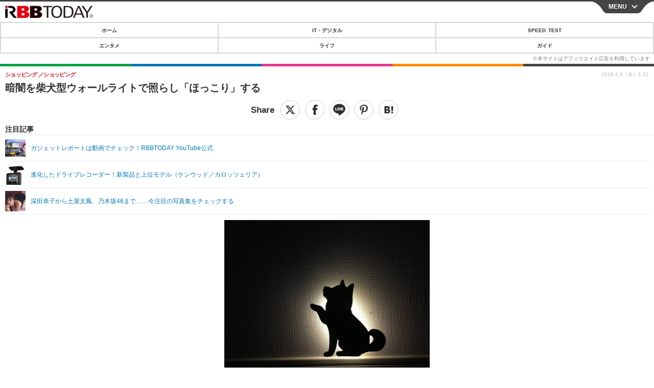

--- FILE ---
content_type: text/html; charset=utf-8
request_url: https://s.rbbtoday.com/article/2018/02/09/158054.html?pickup_list_click10=true
body_size: 14323
content:
<!doctype html>
<html lang="ja" prefix="og: http://ogp.me/ns#">
<head>
<meta charset="UTF-8">
<meta name="viewport" content="width=device-width,initial-scale=1,user-scalable=yes">
<meta property="fb:app_id" content="213710028647386">
<link rel="stylesheet" href="/base/css/a.css?__=2025120502">
<script type="text/javascript">
  (function(w,k,v,k2,v2) {
    w[k]=v; w[k2]=v2;
    var val={}; val[k]=v; val[k2]=v2;
    (w.dataLayer=w.dataLayer||[]).push(val);
  })(window, 'tpl_name', 'pages/article', 'tpl_page', 'article_1');
</script>
<script src="/base/scripts/jquery-2.1.0.min.js"></script>
<script src="/base/scripts/modernizr-custom.js"></script>
<script async src="/base/scripts/a.js?__=2025120502"></script>




<!-- Facebook Pixel Code -->
<script>
!function(f,b,e,v,n,t,s){if(f.fbq)return;n=f.fbq=function(){n.callMethod?
n.callMethod.apply(n,arguments):n.queue.push(arguments)};if(!f._fbq)f._fbq=n;
n.push=n;n.loaded=!0;n.version='2.0';n.queue=[];t=b.createElement(e);t.async=!0;
t.src=v;s=b.getElementsByTagName(e)[0];s.parentNode.insertBefore(t,s)}(window,
document,'script','https://connect.facebook.net/en_US/fbevents.js');
fbq('init', '1665201680438262');
fbq('track', 'PageView');
fbq('track', 'ViewContent');
</script>
<noscript><img height="1" width="1" style="display:none"
src="https://www.facebook.com/tr?id=1665201680438262&ev=PageView&noscript=1"
/></noscript>
<!-- DO NOT MODIFY -->
<!-- End Facebook Pixel Code -->




    <title>暗闇を柴犬型ウォールライトで照らし「ほっこり」する | RBB TODAY</title>
  <meta name="keywords" content="IT・デジタル,ビジネス,エンタメ,ライフ,ショッピング,SPEED TEST,イベント/セミナー">
  <meta name="description" content="自宅の廊下にあるトイレに行こうとした時、照明に困ったことはないだろうか？まず証明のスイッチがわかりにくい、おまけに足元が暗い。そんなときは、照明スイッチや足元を照らしてくれるこじゃれたアイテムを使ってみてはどうだろう。。。">
  <meta name="thumbnail" content="https://www.rbbtoday.com/imgs/ogp_f/589733.jpg">

        <meta name="twitter:title" content="暗闇を柴犬型ウォールライトで照らし「ほっこり」する | RBB TODAY">
    <meta name="twitter:description" content="自宅の廊下にあるトイレに行こうとした時、照明に困ったことはないだろうか？まず証明のスイッチがわかりにくい、おまけに足元が暗い。そんなときは、照明スイッチや足元を照らしてくれるこじゃれたアイテムを使ってみてはどうだろう。。。">
    <meta name="twitter:card" content="summary_large_image">
    <meta name="twitter:site" content="@RBBTODAY">
    <meta name="twitter:url" content="https://www.rbbtoday.com/article/2018/02/09/158054.html">
    <meta name="twitter:image" content="https://www.rbbtoday.com/imgs/ogp_f/589733.jpg">
  
    <meta property="article:modified_time" content="2018-02-09T01:32:05+09:00">
  <meta property="og:title" content="暗闇を柴犬型ウォールライトで照らし「ほっこり」する | RBB TODAY">
  <meta property="og:description" content="自宅の廊下にあるトイレに行こうとした時、照明に困ったことはないだろうか？まず証明のスイッチがわかりにくい、おまけに足元が暗い。そんなときは、照明スイッチや足元を照らしてくれるこじゃれたアイテムを使ってみてはどうだろう。。。">


<meta property="og:type" content="article">
<meta property="og:site_name" content="RBB TODAY">
<meta property="og:url" content="https://www.rbbtoday.com/article/2018/02/09/158054.html">
<meta property="og:image" content="https://www.rbbtoday.com/imgs/ogp_f/589733.jpg">

<link rel="apple-touch-icon" sizes="76x76" href="/base/images/touch-icon-76.png">
<link rel="apple-touch-icon" sizes="120x120" href="/base/images/touch-icon-120.png">
<link rel="apple-touch-icon" sizes="152x152" href="/base/images/touch-icon-152.png">
<link rel="apple-touch-icon" sizes="180x180" href="/base/images/touch-icon-180.png">

<meta name='robots' content='max-image-preview:large' /><script>var dataLayer = dataLayer || [];dataLayer.push({'customCategory': 'shopping','customSubCategory': 'shopping','customProvider': 'RBBTODAY','customAuthorId': '1','customAuthorName': 'RBB TODAY','customPrimaryGigaId': '','customPrimaryGigaName': ''});</script>
<meta name="cXenseParse:pageclass" content="article">
<meta name="cXenseParse:iid-articleid" content="158054">
<meta name="cXenseParse:iid-article-title" content="暗闇を柴犬型ウォールライトで照らし「ほっこり」する">
<meta name="cXenseParse:iid-page-type" content="記事ページ">
<meta name="cXenseParse:iid-page-name" content="article_1">
<meta name="cXenseParse:iid-category" content="ショッピング">
<meta name="cXenseParse:iid-subcategory" content="ショッピング">
<meta name="cXenseParse:iid-hidden-adsense" content="false">
<meta name="cXenseParse:iid-hidden-other-ad" content="false">
<meta name="cXenseParse:iid-article-type" content="通常記事">
<meta name="cXenseParse:iid-provider-name" content="RBB TODAY">
<meta name="cXenseParse:author" content="RBB TODAY">
<meta name="cXenseParse:recs:publishtime" content="2018-02-09T01:31:09+0900">
<meta name="cxenseparse:iid-publish-yyyy" content="2018">
<meta name="cxenseparse:iid-publish-yyyymm" content="201802">
<meta name="cxenseparse:iid-publish-yyyymmdddd" content="20180209">
<meta name="cxenseparse:iid-page-total" content="1">
<meta name="cxenseparse:iid-page-current" content="1">
<meta name="cxenseparse:iid-character-count" content="1409">
<script async src="https://cdn.cxense.com/track_banners_init.js"></script>
<link rel="canonical" href="https://www.rbbtoday.com/article/2018/02/09/158054.html">
<link rel="alternate" type="application/rss+xml" title="RSS" href="https://www.rbbtoday.com/rss20/index.rdf">


</head>

<body class="thm-page-arti-detail page-cate--shopping page-cate--shopping-shopping page-subcate--shopping " data-nav="shopping">
<noscript><iframe src="//www.googletagmanager.com/ns.html?id=GTM-NXT58C"
height="0" width="0" style="display:none;visibility:hidden"></iframe></noscript>
<script>
(function(w,d,s,l,i){w[l]=w[l]||[];w[l].push({'gtm.start':
new Date().getTime(),event:'gtm.js'});var f=d.getElementsByTagName(s)[0],
j=d.createElement(s),dl=l!='dataLayer'?'&l='+l:'';j.async=true;j.src=
'//www.googletagmanager.com/gtm.js?id='+i+dl;f.parentNode.insertBefore(j,f);
})(window,document,'script','dataLayer','GTM-NXT58C');
</script>


<header class="thm-header">
<div class="nav-wrapper hide"><nav class="navigation"><ul class="social"><li><a href="/" class="icon icon--nav-home"></a></li><li><a target="_blank" href="https://twitter.com/RBBTODAY" class="icon icon--nav-twitter"></a></li><li><a target="_blank" href="https://www.youtube.com/user/rbbtodaycom" class="icon icon--nav-youtube"></a></li><li class="close"><a class="">CLOSE</a></li></ul><ul class="menu"><li><a class="link" href="/"><p class="item">ホーム</p></a></li><li class="nav-digital"><p class="item icon icon--nav-digital"><i></i>IT・デジタル</p><ul><li><a href="/category/digital/">IT・デジタルTOP</a></li><li><a href="/category/digital/mobilebiz/latest/">スマートフォン</a></li><li><a href="/category/digital/neta/latest/">ネタ</a></li><li><a href="/category/digital/gadget/latest/">ガジェット・ツール</a></li><li><a href="/category/digital/shopping/latest/">ショッピング</a></li><li><a href="/category/digital/others/latest/">その他</a></li></ul></li><li class="nav-speed"><a href="http://speed.rbbtoday.com/" target="_blank" rel="noopener"><p class="item icon icon--nav-speed">SPEED TEST</p></a></li><li class="nav-entertainment"><p class="item icon icon--nav-entertainment"><i></i>エンタメ</p><ul><li><a href="/category/entertainment/">エンタメTOP</a></li><li><a href="/category/entertainment/movie/latest/">映画・ドラマ</a></li><li><a href="/category/entertainment/korea/latest/">韓流・K-POP</a></li><li><a href="/category/entertainment/korea-entertainment/latest/">韓国・芸能</a></li><li><a href="/category/entertainment/music/latest/">音楽</a></li><li><a href="/category/entertainment/sports/latest/">スポーツ</a></li><li><a href="/category/entertainment/gravure/latest/">グラビア</a></li><li><a href="/category/entertainment/blog/latest/">ブログ</a></li><li><a href="/category/entertainment/shopping/latest/">ショッピング</a></li><li><a href="/category/entertainment/others/latest/">その他</a></li></ul></li><li class="nav-life"><p class="item icon icon--nav-life"><i></i>ライフ</p><ul><li><a href="/category/life/">ライフTOP</a></li><li><a href="/category/life/life-gourmet/latest/">グルメ</a></li><li><a href="/category/life/pet/latest/">ペット</a></li><li><a href="/category/life/shopping/latest/">ショッピング</a></li><li><a href="/category/life/others/latest/">その他</a></li></ul></li><li class="nav-guide"><a href="https://www.rbbtoday.com/guide/"><p class="item icon icon--nav-guide">ガイド</p></a></li><li class="nav-event"><a target="_blank" href="https://s.rbbtoday.com/release/prtimes2-today/"><p class="item icon icon--nav-event">リリース一覧</p></a></li><li class="nav-event"><a target="_blank" href="/pages/info/push.html"><p class="item icon icon--nav-event">プッシュ通知の停止方法</p></a></li></ul><!-- /.menu --><div id="search"><div class="gcse-searchbox-only" data-resultsUrl="/pages/search.html"></div></div><!-- /#search--></nav><!-- /.navigation --><div class="nav-btnbar"><a id="navigationTrigger" href="#" class="trigger">MENU</a></div></div><div class="header-logo">
  <a class="link" href="https://s.rbbtoday.com/" data-sub-title=""><img class="logo" src="/base/images/header-logo.2025120502.png" alt="RBB TODAY | ブロードバンド情報サイト"></a>
</div>
<nav class="global-nav">
  <ul class="header-nav js-global-nav">
    <li class="item item--cate-home js-item"><a class="link icon icon--cate-home" href="/">ホーム</a></li>
    <li class="item item--cate- js-item"><a class="link icon icon--cate-" href="/category/digital/">IT・デジタル</a></li>
    <li class="item item--cate-speed js-item"><a class="link icon icon--cate-speed" href="http://speed.rbbtoday.com/">SPEED TEST</a></li>
    <li class="item item--cate- js-item"><a class="link icon icon--cate-" href="/category/entertainment/">エンタメ</a></li>
    <li class="item item--cate- js-item"><a class="link icon icon--cate-" href="/category/life/">ライフ</a></li>
    <li class="item item--cate- js-item"><a class="link icon icon--cate-" href="https://www.rbbtoday.com/guide/">ガイド</a></li>
  </ul>
</nav>


</header>

<main class="thm-main">
<div class="thm-article news-article">
  <header class="arti-header">
    <h1 class="head">暗闇を柴犬型ウォールライトで照らし「ほっこり」する</h1>
    <div class="group">
      <span class="category-group-name">ショッピング</span>
      <span class="category-name">ショッピング</span>
    </div>


<div class="arti-sharing-wrapper"><ul class="arti-sharing-inner"><li class="item item--twitter"><a class="link clickTracker" href="https://x.com/share?url=https://s.rbbtoday.com/article/2018/02/09/158054.html&text=暗闇を柴犬型ウォールライトで照らし「ほっこり」する" target="_blank" rel="noopener"><svg class="svg-twitter" fill="#000" width="26" viewBox="0 0 24 24" aria-hidden="true" class="r-1nao33i r-4qtqp9 r-yyyyoo r-16y2uox r-8kz0gk r-dnmrzs r-bnwqim r-1plcrui r-lrvibr r-lrsllp"><g><path d="M18.244 2.25h3.308l-7.227 8.26 8.502 11.24H16.17l-5.214-6.817L4.99 21.75H1.68l7.73-8.835L1.254 2.25H8.08l4.713 6.231zm-1.161 17.52h1.833L7.084 4.126H5.117z"></path></g></svg><span class="label">ツイート</span></a></li><li class="item item--facebook"><a class="link clickTracker" href="https://www.facebook.com/sharer/sharer.php?u=https://s.rbbtoday.com/article/2018/02/09/158054.html" target="_blank" rel="noopener"><svg class="svg-facebook" fill="#000" width="11" data-name="facebook" viewBox="0 0 74.9 149.8"><title>facebook</title><path d="M114.1,170.6H80.9v-72H64.3V71.8H80.9V55.7c0-21.9,9.4-34.9,36-34.9H139V47.6H125.2c-10.4,0-11.1,3.8-11.1,10.7V71.7h25.1l-2.9,26.8H114.1v72.1Z" transform="translate(-64.3 -20.8)"/></svg><span class="label">シェア</span></a></li><li class="item item--line"><a class="link clickTracker" href="https://social-plugins.line.me/lineit/share?url=https://s.rbbtoday.com/article/2018/02/09/158054.html" target="_blank" rel="noopener"><svg class="svg-line" fill="#000" data-name="line" xmlns:xlink="http://www.w3.org/1999/xlink" x="0px" y="0px" viewBox="0 0 200 200" enable-background="new 0 0 200 200" xml:space="preserve"><title>LINE</title><path d="M185,87.1c0-38-38.1-68.9-84.9-68.9c-46.8,0-84.9,30.9-84.9,68.9c0,34.1,30.2,62.6,71,68c2.8,0.6,6.5,1.8,7.5,4.2c0.9,2.1,0.6,5.5,0.3,7.7c0,0-1,6-1.2,7.3c-0.4,2.1-1.7,8.4,7.4,4.6c9.1-3.8,48.9-28.8,66.7-49.3h0C179.1,116,185,102.3,185,87.1z M66.8,109.7H50c-2.5,0-4.5-2-4.5-4.5V71.5c0-2.5,2-4.5,4.5-4.5c2.5,0,4.4,2,4.4,4.5v29.3h12.4c2.5,0,4.4,2,4.4,4.4C71.3,107.7,69.3,109.7,66.8,109.7z M84.3,105.2c0,2.5-2,4.5-4.5,4.5c-2.5,0-4.5-2-4.5-4.5V71.5c0-2.5,2-4.5,4.5-4.5c2.5,0,4.5,2,4.5,4.5V105.2z M124.9,105.2c0,1.9-1.2,3.6-3,4.2c-0.5,0.2-0.9,0.2-1.4,0.2c-1.4,0-2.7-0.7-3.6-1.8L99.6,84.3v20.9c0,2.5-2,4.5-4.5,4.5c-2.5,0-4.4-2-4.4-4.5V71.5c0-1.9,1.2-3.6,3-4.2c0.5-0.2,0.9-0.2,1.4-0.2c1.4,0,2.7,0.7,3.6,1.8L116,92.4V71.5c0-2.5,2-4.5,4.5-4.5c2.5,0,4.5,2,4.5,4.5V105.2z M152.2,83.9c2.5,0,4.5,2,4.5,4.5c0,2.5-2,4.4-4.5,4.4h-12.4v8h12.4c2.5,0,4.5,2,4.5,4.4c0,2.5-2,4.5-4.5,4.5h-16.9c-2.4,0-4.4-2-4.4-4.5V88.4c0,0,0,0,0,0V71.5c0-2.5,2-4.5,4.4-4.5h16.9c2.5,0,4.5,2,4.5,4.5c0,2.5-2,4.5-4.5,4.5h-12.4v8H152.2z"/></svg><span class="label">送る</span></a></li><li class="item item--pinterest"><a class="link clickTracker" href="//www.pinterest.com/pin/create/button/?url=https://s.rbbtoday.com/article/2018/02/09/158054.html&media=https://www.rbbtoday.com/imgs/zoom/589733.jpg" data-pin-do="buttonBookmark" target="_blank" rel="noopener"><svg class="svg-pinterest" fill="#333" xmlns="//www.w3.org/2000/svg" viewBox="0 0 774 1000.2" width="22"><path d="M0 359c0-42 8.8-83.7 26.5-125s43-79.7 76-115 76.3-64 130-86S345.7 0 411 0c106 0 193 32.7 261 98s102 142.3 102 231c0 114-28.8 208.2-86.5 282.5S555.3 723 464 723c-30 0-58.2-7-84.5-21s-44.8-31-55.5-51l-40 158c-3.3 12.7-7.7 25.5-13 38.5S259.8 873 253.5 885c-6.3 12-12.7 23.3-19 34s-12.7 20.7-19 30-11.8 17.2-16.5 23.5-9 11.8-13 16.5l-6 8c-2 2.7-4.7 3.7-8 3s-5.3-2.7-6-6c0-.7-.5-5.3-1.5-14s-2-17.8-3-27.5-2-22.2-3-37.5-1.3-30.2-1-44.5 1.3-30.2 3-47.5 4.2-33.3 7.5-48c7.3-31.3 32-135.7 74-313-5.3-10.7-9.7-23.5-13-38.5s-5-27.2-5-36.5l-1-15c0-42.7 10.8-78.2 32.5-106.5S303.3 223 334 223c24.7 0 43.8 8.2 57.5 24.5S412 284.3 412 309c0 15.3-2.8 34.2-8.5 56.5s-13.2 48-22.5 77-16 52.5-20 70.5c-6.7 30-.8 56 17.5 78s42.8 33 73.5 33c52.7 0 96.2-29.8 130.5-89.5S634 402.7 634 318c0-64.7-21-117.5-63-158.5S470.3 98 395 98c-84 0-152.2 27-204.5 81S112 297.7 112 373c0 44.7 12.7 82.3 38 113 8.7 10 11.3 20.7 8 32-1.3 3.3-3.3 11-6 23s-4.7 19.7-6 23c-1.3 7.3-4.7 12.2-10 14.5s-11.3 2.2-18-.5c-39.3-16-68.8-43.5-88.5-82.5S0 411 0 359z"/></svg><span class="label">pinterestでシェアする</span></a></li><li class="item item--hatena"><a class="link clickTracker" href="http://b.hatena.ne.jp/entry/https://s.rbbtoday.com/article/2018/02/09/158054.html" data-hatena-bookmark-title="暗闇を柴犬型ウォールライトで照らし「ほっこり」する" data-hatena-bookmark-layout="simple" title="このエントリーをはてなブックマークに追加" target="_blank" rel="noopener"><svg fill="#222" class="svg-hatena" viewBox="0 0 512 427" style="fill-rule:evenodd;clip-rule:evenodd;stroke-linejoin:round;stroke-miterlimit:2; padding-left:2px;" width="26"><circle cx="464" cy="416" r="48" transform="translate(-64 -96) scale(1.125)"/><path d="M411 0h93.999v284h-94zM135.917 426H0V0h96.06c41.139 0 75.225-.114 104.066 2.58 69.442 6.486 114.829 39.935 114.829 101.387 0 49.112-22.143 78.617-76.824 92.293C274.509 198.73 334 220.546 334 304.195c0 79.134-54.043 106.776-102.083 116.153-28.46 5.555-95.786 5.652-96 5.652zm-28.139-169.985c51.846 0 58.532.59 64.474 1.147 5.941.558 27.894 2.405 38.686 11.96 10.793 9.554 12.91 24.606 12.91 34.867 0 19.625-5.852 33.42-31.787 40.623-13.104 3.639-27.942 4.129-33.298 4.338-3.972.154-25.58.103-50.985.082v-93.017zm0-161.577c28.015 0 48.531-.414 65.44 3.275 13.206 3.47 32.341 7.166 32.341 41.52 0 31.17-23.919 35.749-37.559 38.345-14.489 2.758-60.222 2.458-60.222 2.458V94.438z"/></svg><span class="label">このエントリーをはてなブックマークに追加</span></a></li></ul></div><i class="recommended-ttl">注目記事</i>
<ul class="recommended-list">



<li class="item"><a class="link" href="https://www.youtube.com/@rbbtodaycom">
<img class="figure" src="/imgs/img_related_m/970305.jpg" alt="ガジェットレポートは動画でチェック！RBBTODAY YouTube公式・画像" width="260" height="173">
<p class="title">ガジェットレポートは動画でチェック！RBBTODAY YouTube公式</p>
</a></li>




<li class="item"><a class="link" href="/article/2018/02/08/158050.html?pickup_list_click=true">
<img class="figure" src="/imgs/p/MpY7t08CC_Ltnb1K5Sea6U1PHkEQQ0JFREdG/589613.jpg" alt="進化したドライブレコーダー！新製品と上位モデル（ケンウッド／カロッツェリア） 画像" width="80" height="80">
<p class="title">進化したドライブレコーダー！新製品と上位モデル（ケンウッド／カロッツェリア）</p>
</a></li>


<li class="item"><a class="link" href="/article/2018/02/07/158005.html?pickup_list_click=true">
<img class="figure" src="/imgs/p/MpY7t08CC_Ltnb1K5Sea6U1PHkEQQ0JFREdG/589496.jpg" alt="深田恭子から土屋太鳳、乃木坂46まで……今注目の写真集をチェックする 画像" width="80" height="80">
<p class="title">深田恭子から土屋太鳳、乃木坂46まで……今注目の写真集をチェックする</p>
</a></li>
</ul>

    <div class="date">
      <time class="pubdate" itemprop="datePublished" datetime="2018-02-09T01:31:09+09:00">2018.2.9（金）1:31</time>
    </div>
  </header>

  <div class="arti-content arti-content-vertical">

    <figure class="figure">
      <a class="link" href="/article/img/2018/02/09/158054/589733.html"><img class="image" src="/imgs/p/hDN4m_UJPEFczM0wl2KIHdtO9kFAQ0P9REdG/589733.jpg?vmode=default" alt="暗闇を柴犬型ウォールライトで照らし「ほっこり」する" width="440" height="329"></a>
      <figcaption class="figcaption">
        暗闇を柴犬型ウォールライトで照らし「ほっこり」する
        <span class="figure-num">全 3 枚</span>
      </figcaption>
    </figure>

            <div class="main-photo-area js-photo-area is-yet">
    <div class="photo-list-wrapper js-photo-wrapper">
                  <ul class="photo-list js-photo-list">
                        <li class="item">
          <a class="link" href="/article/img/2018/02/09/158054/589733.html">
            
            
            <img class="image" src="/imgs/p/Kq_ws8pU0agLB0ZhINEgO01PhkGIQ0JFREdG/589733.jpg" alt="暗闇を柴犬型ウォールライトで照らし「ほっこり」する" width="200" height="200">
          </a>
        </li>
                <li class="item">
          <a class="link" href="/article/img/2018/02/09/158054/589734.html">
            
            
            <img class="image" src="/imgs/p/Kq_ws8pU0agLB0ZhINEgO01PhkGIQ0JFREdG/589734.jpg" alt="暗闇を柴犬型ウォールライトで照らし「ほっこり」する" width="200" height="200">
          </a>
        </li>
                <li class="item">
          <a class="link" href="/article/img/2018/02/09/158054/589735.html">
            
            
            <img class="image" src="/imgs/p/Kq_ws8pU0agLB0ZhINEgO01PhkGIQ0JFREdG/589735.jpg" alt="暗闇を柴犬型ウォールライトで照らし「ほっこり」する" width="200" height="200">
          </a>
        </li>
              </ul>
          </div>
    <div class="photo-control js-photo-control">
      <span class="photo-page js-photo-page"></span> / <span class="photo-page-total js-photo-page-total"></span>
    </div>
  </div>
  <a class="link icon icon--magnifier" href="/article/img/2018/02/09/158054/589733.html">拡大写真</a>
    <article class="arti-body js-arti-body cXenseParse editor-revolution">
　自宅の廊下にあるトイレに行こうとした時、照明に困ったことはないだろうか？まず証明のスイッチがわかりにくい、おまけに足元が暗い。そんなときは、照明スイッチや足元を照らしてくれるこじゃれたアイテムを使ってみてはどうだろう。。。<br><br><center><br><a href="https://hb.afl.rakuten.co.jp/hgc/1667c3b0.4d560aa3.1667c3b1.768b5b3b/?pc=https%3A%2F%2Fitem.rakuten.co.jp%2Fcolorfulbox%2F280194%2F&amp;m=http%3A%2F%2Fm.rakuten.co.jp%2Fcolorfulbox%2Fi%2F10058940%2F&amp;link_type=pict&amp;ut=eyJwYWdlIjoiaXRlbSIsInR5cGUiOiJwaWN0Iiwic2l6ZSI6IjMwMHgzMDAiLCJuYW0iOjEsIm5hbXAiOiJyaWdodCIsImNvbSI6MCwiY29tcCI6ImxlZnQiLCJwcmljZSI6MSwiYm9yIjoxLCJjb2wiOjB9" target="_blank" rel="nofollow" style="word-wrap:break-word;"><img src="https://hbb.afl.rakuten.co.jp/hgb/1667c3b0.4d560aa3.1667c3b1.768b5b3b/?me_id=1309659&amp;item_id=10058940&amp;m=https%3A%2F%2Fthumbnail.image.rakuten.co.jp%2F%400_mall%2Fcolorfulbox%2Fcabinet%2Fmaker_toyo2%2F280194.jpg%3F_ex%3D80x80&amp;pc=https%3A%2F%2Fthumbnail.image.rakuten.co.jp%2F%400_mall%2Fcolorfulbox%2Fcabinet%2Fmaker_toyo2%2F280194.jpg%3F_ex%3D300x300&amp;s=300x300&amp;t=pict" border="0" style="margin:2px" alt="" title=""></a><br></center><br><br>　それは数年前、東京国際展示場で開催された「ギフトショー」で発見したのがそもそもの出会い。東洋ケースのブースにいくと、猫の形をしたWall Lightが展示されていた。振動や音に反応してライトが点滅するもので、ほわっとした暖かな灯りが動物の形とともに物語を作ってくれているようだ。この時に見たのは「CAT Wall Light」だった。<br><br><table border="0" cellpadding="0" cellspacing="0"><tr><td><div style="border:1px solid #000000;background-color:#FFFFFF;width:280px;margin:0px;padding-top:6px;text-align:center;overflow:auto;"><table><tr><td><a href="https://hb.afl.rakuten.co.jp/hgc/1667c2f4.136d37da.1667c2f5.11ce1b94/?pc=https%3A%2F%2Fitem.rakuten.co.jp%2Fcraft-kyo%2F10002264%2F&amp;m=http%3A%2F%2Fm.rakuten.co.jp%2Fcraft-kyo%2Fi%2F10002264%2F&amp;link_type=picttext&amp;ut=eyJwYWdlIjoiaXRlbSIsInR5cGUiOiJwaWN0dGV4dCIsInNpemUiOiIxMjh4MTI4IiwibmFtIjoxLCJuYW1wIjoicmlnaHQiLCJjb20iOjAsImNvbXAiOiJsZWZ0IiwicHJpY2UiOjEsImJvciI6MSwiY29sIjowfQ%3D%3D" target="_blank" rel="nofollow" style="word-wrap:break-word;"><img src="https://hbb.afl.rakuten.co.jp/hgb/1667c2f4.136d37da.1667c2f5.11ce1b94/?me_id=1205895&amp;item_id=10002264&amp;m=https%3A%2F%2Fthumbnail.image.rakuten.co.jp%2F%400_mall%2Fcraft-kyo%2Fcabinet%2Fled%2Fwalllight%2F05907255%2Fimgrc0065011562.jpg%3F_ex%3D80x80&amp;pc=https%3A%2F%2Fthumbnail.image.rakuten.co.jp%2F%400_mall%2Fcraft-kyo%2Fcabinet%2Fled%2Fwalllight%2F05907255%2Fimgrc0065011562.jpg%3F_ex%3D128x128&amp;s=128x128&amp;t=picttext" border="0" style="margin:2px" alt="[商品価格に関しましては、リンクが作成された時点と現時点で情報が変更されている場合がございます。]" title="[商品価格に関しましては、リンクが作成された時点と現時点で情報が変更されている場合がございます。]"></a></td><td style="vertical-align:top;width:138px;"><p style="font-size:12px;line-height:1.4em;text-align:left;margin:0px;padding:2px 6px;word-wrap:break-word"><a href="https://hb.afl.rakuten.co.jp/hgc/1667c2f4.136d37da.1667c2f5.11ce1b94/?pc=https%3A%2F%2Fitem.rakuten.co.jp%2Fcraft-kyo%2F10002264%2F&amp;m=http%3A%2F%2Fm.rakuten.co.jp%2Fcraft-kyo%2Fi%2F10002264%2F&amp;link_type=picttext&amp;ut=eyJwYWdlIjoiaXRlbSIsInR5cGUiOiJwaWN0dGV4dCIsInNpemUiOiIxMjh4MTI4IiwibmFtIjoxLCJuYW1wIjoicmlnaHQiLCJjb20iOjAsImNvbXAiOiJsZWZ0IiwicHJpY2UiOjEsImJvciI6MSwiY29sIjowfQ%3D%3D" target="_blank" rel="nofollow" style="word-wrap:break-word;">CAT Wall Light キャットウォールライト　壁面取付LEDライト　「て...</a><br><span>価格：2484円（税込、送料無料)</span> <span style="color:#BBB">(2018/2/9時点)</span></p></td></tr><tr></tr></table></div></td></tr></table><br><br><table border="0" cellpadding="0" cellspacing="0"><tr><td><div style="border:1px solid #000000;background-color:#FFFFFF;width:280px;margin:0px;padding-top:6px;text-align:center;overflow:auto;"><table><tr><td><a href="https://hb.afl.rakuten.co.jp/hgc/1667c329.095c1f3a.1667c32a.87f15b9c/?pc=https%3A%2F%2Fitem.rakuten.co.jp%2Ftoyolabo%2F10001489%2F&amp;m=http%3A%2F%2Fm.rakuten.co.jp%2Ftoyolabo%2Fi%2F10001489%2F&amp;link_type=picttext&amp;ut=eyJwYWdlIjoiaXRlbSIsInR5cGUiOiJwaWN0dGV4dCIsInNpemUiOiIxMjh4MTI4IiwibmFtIjoxLCJuYW1wIjoicmlnaHQiLCJjb20iOjAsImNvbXAiOiJsZWZ0IiwicHJpY2UiOjEsImJvciI6MSwiY29sIjowfQ%3D%3D" target="_blank" rel="nofollow" style="word-wrap:break-word;"><img src="https://hbb.afl.rakuten.co.jp/hgb/1667c329.095c1f3a.1667c32a.87f15b9c/?me_id=1306058&amp;item_id=10001489&amp;m=https%3A%2F%2Fthumbnail.image.rakuten.co.jp%2F%400_mall%2Ftoyolabo%2Fcabinet%2Fwls%2Fcwl%2Fimgrc0067795996.jpg%3F_ex%3D80x80&amp;pc=https%3A%2F%2Fthumbnail.image.rakuten.co.jp%2F%400_mall%2Ftoyolabo%2Fcabinet%2Fwls%2Fcwl%2Fimgrc0067795996.jpg%3F_ex%3D128x128&amp;s=128x128&amp;t=picttext" border="0" style="margin:2px" alt="[商品価格に関しましては、リンクが作成された時点と現時点で情報が変更されている場合がございます。]" title="[商品価格に関しましては、リンクが作成された時点と現時点で情報が変更されている場合がございます。]"></a></td><td style="vertical-align:top;width:138px;"><p style="font-size:12px;line-height:1.4em;text-align:left;margin:0px;padding:2px 6px;word-wrap:break-word"><a href="https://hb.afl.rakuten.co.jp/hgc/1667c329.095c1f3a.1667c32a.87f15b9c/?pc=https%3A%2F%2Fitem.rakuten.co.jp%2Ftoyolabo%2F10001489%2F&amp;m=http%3A%2F%2Fm.rakuten.co.jp%2Ftoyolabo%2Fi%2F10001489%2F&amp;link_type=picttext&amp;ut=eyJwYWdlIjoiaXRlbSIsInR5cGUiOiJwaWN0dGV4dCIsInNpemUiOiIxMjh4MTI4IiwibmFtIjoxLCJuYW1wIjoicmlnaHQiLCJjb20iOjAsImNvbXAiOiJsZWZ0IiwicHJpY2UiOjEsImJvciI6MSwiY29sIjowfQ%3D%3D" target="_blank" rel="nofollow" style="word-wrap:break-word;">CAT Wall Light キャットウォールライト【ちょっかい】壁面取付猫型L...</a><br><span>価格：2484円（税込、送料別)</span> <span style="color:#BBB">(2018/2/9時点)</span></p></td></tr><tr></tr></table></div></td></tr></table><br><br><table border="0" cellpadding="0" cellspacing="0"><tr><td><div style="border:1px solid #000000;background-color:#FFFFFF;width:280px;margin:0px;padding-top:6px;text-align:center;overflow:auto;"><table><tr><td><a href="https://hb.afl.rakuten.co.jp/hgc/1667c329.095c1f3a.1667c32a.87f15b9c/?pc=https%3A%2F%2Fitem.rakuten.co.jp%2Ftoyolabo%2F10001491%2F&amp;m=http%3A%2F%2Fm.rakuten.co.jp%2Ftoyolabo%2Fi%2F10001491%2F&amp;link_type=picttext&amp;ut=eyJwYWdlIjoiaXRlbSIsInR5cGUiOiJwaWN0dGV4dCIsInNpemUiOiIxMjh4MTI4IiwibmFtIjoxLCJuYW1wIjoicmlnaHQiLCJjb20iOjAsImNvbXAiOiJsZWZ0IiwicHJpY2UiOjEsImJvciI6MSwiY29sIjowfQ%3D%3D" target="_blank" rel="nofollow" style="word-wrap:break-word;"><img src="https://hbb.afl.rakuten.co.jp/hgb/1667c329.095c1f3a.1667c32a.87f15b9c/?me_id=1306058&amp;item_id=10001491&amp;m=https%3A%2F%2Fthumbnail.image.rakuten.co.jp%2F%400_mall%2Ftoyolabo%2Fcabinet%2Fwls%2Fcwl%2Fimgrc0067796002.jpg%3F_ex%3D80x80&amp;pc=https%3A%2F%2Fthumbnail.image.rakuten.co.jp%2F%400_mall%2Ftoyolabo%2Fcabinet%2Fwls%2Fcwl%2Fimgrc0067796002.jpg%3F_ex%3D128x128&amp;s=128x128&amp;t=picttext" border="0" style="margin:2px" alt="[商品価格に関しましては、リンクが作成された時点と現時点で情報が変更されている場合がございます。]" title="[商品価格に関しましては、リンクが作成された時点と現時点で情報が変更されている場合がございます。]"></a></td><td style="vertical-align:top;width:138px;"><p style="font-size:12px;line-height:1.4em;text-align:left;margin:0px;padding:2px 6px;word-wrap:break-word"><a href="https://hb.afl.rakuten.co.jp/hgc/1667c329.095c1f3a.1667c32a.87f15b9c/?pc=https%3A%2F%2Fitem.rakuten.co.jp%2Ftoyolabo%2F10001491%2F&amp;m=http%3A%2F%2Fm.rakuten.co.jp%2Ftoyolabo%2Fi%2F10001491%2F&amp;link_type=picttext&amp;ut=eyJwYWdlIjoiaXRlbSIsInR5cGUiOiJwaWN0dGV4dCIsInNpemUiOiIxMjh4MTI4IiwibmFtIjoxLCJuYW1wIjoicmlnaHQiLCJjb20iOjAsImNvbXAiOiJsZWZ0IiwicHJpY2UiOjEsImJvciI6MSwiY29sIjowfQ%3D%3D" target="_blank" rel="nofollow" style="word-wrap:break-word;">CAT Wall Light キャットウォールライト【ちら見】壁面取付猫型LED...</a><br><span>価格：2484円（税込、送料別)</span> <span style="color:#BBB">(2018/2/9時点)</span></p></td></tr><tr></tr></table></div></td></tr></table><br><br>　実は先日筆者はショッピングモール出かけたのだが、猫だけでなく犬バージョン「SHIBA Wall Light」も発見。購入してしまった。ドアを閉めたとき、足音などに反応して点滅し60秒で消えるため消し忘れの心配がない。電池は単4電池3本を使用する。壁への取り付けは、両面テープで密着するようになっている。<br><br><br><table border="0" cellpadding="0" cellspacing="0"><tr><td><div style="border:1px solid #000000;background-color:#FFFFFF;width:280px;margin:0px;padding-top:6px;text-align:center;overflow:auto;"><table><tr><td><a href="https://hb.afl.rakuten.co.jp/hgc/1667c369.b3a6a0f4.1667c36a.2b8b81ae/?pc=https%3A%2F%2Fitem.rakuten.co.jp%2Fsaibi%2Ftl-swl-01%2F&amp;m=http%3A%2F%2Fm.rakuten.co.jp%2Fsaibi%2Fi%2F10017225%2F&amp;link_type=picttext&amp;ut=eyJwYWdlIjoiaXRlbSIsInR5cGUiOiJwaWN0dGV4dCIsInNpemUiOiIxMjh4MTI4IiwibmFtIjoxLCJuYW1wIjoicmlnaHQiLCJjb20iOjAsImNvbXAiOiJsZWZ0IiwicHJpY2UiOjEsImJvciI6MSwiY29sIjowfQ%3D%3D" target="_blank" rel="nofollow" style="word-wrap:break-word;"><img src="https://hbb.afl.rakuten.co.jp/hgb/1667c369.b3a6a0f4.1667c36a.2b8b81ae/?me_id=1268724&amp;item_id=10017225&amp;m=https%3A%2F%2Fthumbnail.image.rakuten.co.jp%2F%400_mall%2Fsaibi%2Fcabinet%2F03526718%2F04383273%2Fimgrc0069875471.jpg%3F_ex%3D80x80&amp;pc=https%3A%2F%2Fthumbnail.image.rakuten.co.jp%2F%400_mall%2Fsaibi%2Fcabinet%2F03526718%2F04383273%2Fimgrc0069875471.jpg%3F_ex%3D128x128&amp;s=128x128&amp;t=picttext" border="0" style="margin:2px" alt="[商品価格に関しましては、リンクが作成された時点と現時点で情報が変更されている場合がございます。]" title="[商品価格に関しましては、リンクが作成された時点と現時点で情報が変更されている場合がございます。]"></a></td><td style="vertical-align:top;width:138px;"><p style="font-size:12px;line-height:1.4em;text-align:left;margin:0px;padding:2px 6px;word-wrap:break-word"><a href="https://hb.afl.rakuten.co.jp/hgc/1667c369.b3a6a0f4.1667c36a.2b8b81ae/?pc=https%3A%2F%2Fitem.rakuten.co.jp%2Fsaibi%2Ftl-swl-01%2F&amp;m=http%3A%2F%2Fm.rakuten.co.jp%2Fsaibi%2Fi%2F10017225%2F&amp;link_type=picttext&amp;ut=eyJwYWdlIjoiaXRlbSIsInR5cGUiOiJwaWN0dGV4dCIsInNpemUiOiIxMjh4MTI4IiwibmFtIjoxLCJuYW1wIjoicmlnaHQiLCJjb20iOjAsImNvbXAiOiJsZWZ0IiwicHJpY2UiOjEsImJvciI6MSwiY29sIjowfQ%3D%3D" target="_blank" rel="nofollow" style="word-wrap:break-word;">【壁面取付LEDライト】SHIBA WALL LIGHT　シバウォールライト　『...</a><br><span>価格：2484円（税込、送料別)</span> <span style="color:#BBB">(2018/2/9時点)</span></p></td></tr><tr></tr></table></div></td></tr></table><br><br><table border="0" cellpadding="0" cellspacing="0"><tr><td><div style="border:1px solid #000000;background-color:#FFFFFF;width:280px;margin:0px;padding-top:6px;text-align:center;overflow:auto;"><table><tr><td><a href="https://hb.afl.rakuten.co.jp/hgc/1667c369.b3a6a0f4.1667c36a.2b8b81ae/?pc=https%3A%2F%2Fitem.rakuten.co.jp%2Fsaibi%2Ftl-swl-03%2F&amp;m=http%3A%2F%2Fm.rakuten.co.jp%2Fsaibi%2Fi%2F10017227%2F&amp;link_type=picttext&amp;ut=eyJwYWdlIjoiaXRlbSIsInR5cGUiOiJwaWN0dGV4dCIsInNpemUiOiIxMjh4MTI4IiwibmFtIjoxLCJuYW1wIjoicmlnaHQiLCJjb20iOjAsImNvbXAiOiJsZWZ0IiwicHJpY2UiOjEsImJvciI6MSwiY29sIjowfQ%3D%3D" target="_blank" rel="nofollow" style="word-wrap:break-word;"><img src="https://hbb.afl.rakuten.co.jp/hgb/1667c369.b3a6a0f4.1667c36a.2b8b81ae/?me_id=1268724&amp;item_id=10017227&amp;m=https%3A%2F%2Fthumbnail.image.rakuten.co.jp%2F%400_mall%2Fsaibi%2Fcabinet%2F03526718%2F04383273%2Fimgrc0069875477.jpg%3F_ex%3D80x80&amp;pc=https%3A%2F%2Fthumbnail.image.rakuten.co.jp%2F%400_mall%2Fsaibi%2Fcabinet%2F03526718%2F04383273%2Fimgrc0069875477.jpg%3F_ex%3D128x128&amp;s=128x128&amp;t=picttext" border="0" style="margin:2px" alt="[商品価格に関しましては、リンクが作成された時点と現時点で情報が変更されている場合がございます。]" title="[商品価格に関しましては、リンクが作成された時点と現時点で情報が変更されている場合がございます。]"></a></td><td style="vertical-align:top;width:138px;"><p style="font-size:12px;line-height:1.4em;text-align:left;margin:0px;padding:2px 6px;word-wrap:break-word"><a href="https://hb.afl.rakuten.co.jp/hgc/1667c369.b3a6a0f4.1667c36a.2b8b81ae/?pc=https%3A%2F%2Fitem.rakuten.co.jp%2Fsaibi%2Ftl-swl-03%2F&amp;m=http%3A%2F%2Fm.rakuten.co.jp%2Fsaibi%2Fi%2F10017227%2F&amp;link_type=picttext&amp;ut=eyJwYWdlIjoiaXRlbSIsInR5cGUiOiJwaWN0dGV4dCIsInNpemUiOiIxMjh4MTI4IiwibmFtIjoxLCJuYW1wIjoicmlnaHQiLCJjb20iOjAsImNvbXAiOiJsZWZ0IiwicHJpY2UiOjEsImJvciI6MSwiY29sIjowfQ%3D%3D" target="_blank" rel="nofollow" style="word-wrap:break-word;">【壁面取付LEDライト】SHIBA WALL LIGHT　シバウォールライト　『...</a><br><span>価格：2484円（税込、送料別)</span> <span style="color:#BBB">(2018/2/9時点)</span></p></td></tr><tr></tr></table></div></td></tr></table><br><br><table border="0" cellpadding="0" cellspacing="0"><tr><td><div style="border:1px solid #000000;background-color:#FFFFFF;width:280px;margin:0px;padding-top:6px;text-align:center;overflow:auto;"><table><tr><td><a href="https://hb.afl.rakuten.co.jp/hgc/1667c388.fd7f4546.1667c389.a387cb7b/?pc=https%3A%2F%2Fitem.rakuten.co.jp%2Fshinobiya%2Ftl-swl-02%2F&amp;m=http%3A%2F%2Fm.rakuten.co.jp%2Fshinobiya%2Fi%2F10015572%2F&amp;link_type=picttext&amp;ut=eyJwYWdlIjoiaXRlbSIsInR5cGUiOiJwaWN0dGV4dCIsInNpemUiOiIxMjh4MTI4IiwibmFtIjoxLCJuYW1wIjoicmlnaHQiLCJjb20iOjAsImNvbXAiOiJsZWZ0IiwicHJpY2UiOjEsImJvciI6MSwiY29sIjowfQ%3D%3D" target="_blank" rel="nofollow" style="word-wrap:break-word;"><img src="https://hbb.afl.rakuten.co.jp/hgb/1667c388.fd7f4546.1667c389.a387cb7b/?me_id=1228645&amp;item_id=10015572&amp;m=https%3A%2F%2Fthumbnail.image.rakuten.co.jp%2F%400_mall%2Fshinobiya%2Fcabinet%2Fwaza_sai%2Ftl-swl-02_02.jpg%3F_ex%3D80x80&amp;pc=https%3A%2F%2Fthumbnail.image.rakuten.co.jp%2F%400_mall%2Fshinobiya%2Fcabinet%2Fwaza_sai%2Ftl-swl-02_02.jpg%3F_ex%3D128x128&amp;s=128x128&amp;t=picttext" border="0" style="margin:2px" alt="[商品価格に関しましては、リンクが作成された時点と現時点で情報が変更されている場合がございます。]" title="[商品価格に関しましては、リンクが作成された時点と現時点で情報が変更されている場合がございます。]"></a></td><td style="vertical-align:top;width:138px;"><p style="font-size:12px;line-height:1.4em;text-align:left;margin:0px;padding:2px 6px;word-wrap:break-word"><a href="https://hb.afl.rakuten.co.jp/hgc/1667c388.fd7f4546.1667c389.a387cb7b/?pc=https%3A%2F%2Fitem.rakuten.co.jp%2Fshinobiya%2Ftl-swl-02%2F&amp;m=http%3A%2F%2Fm.rakuten.co.jp%2Fshinobiya%2Fi%2F10015572%2F&amp;link_type=picttext&amp;ut=eyJwYWdlIjoiaXRlbSIsInR5cGUiOiJwaWN0dGV4dCIsInNpemUiOiIxMjh4MTI4IiwibmFtIjoxLCJuYW1wIjoicmlnaHQiLCJjb20iOjAsImNvbXAiOiJsZWZ0IiwicHJpY2UiOjEsImJvciI6MSwiY29sIjowfQ%3D%3D" target="_blank" rel="nofollow" style="word-wrap:break-word;">That’s Light！ SHIBA WALL LIGHT シバウォールライト...</a><br><span>価格：2484円（税込、送料別)</span> <span style="color:#BBB">(2018/2/9時点)</span></p></td></tr><tr></tr></table></div></td></tr></table><br><br>　CAT WALL LIGHTには「ちょっかい」 「てくてく」 「ちら見」、SHIBA WAL LIGHT「ジャンプ」「お手」「ふりふり」がある。<br><br>　なお、この他にピカチューバージョンやディズニーバージョンもあるようだ。<br><br><table border="0" cellpadding="0" cellspacing="0"><tr><td><div style="border:1px solid #000000;background-color:#FFFFFF;width:280px;margin:0px;padding-top:6px;text-align:center;overflow:auto;"><table><tr><td><a href="https://hb.afl.rakuten.co.jp/hgc/1667c2f4.136d37da.1667c2f5.11ce1b94/?pc=https%3A%2F%2Fitem.rakuten.co.jp%2Fcraft-kyo%2Ftl-pwl-01%2F&amp;m=http%3A%2F%2Fm.rakuten.co.jp%2Fcraft-kyo%2Fi%2F10002505%2F&amp;link_type=picttext&amp;ut=eyJwYWdlIjoiaXRlbSIsInR5cGUiOiJwaWN0dGV4dCIsInNpemUiOiIxMjh4MTI4IiwibmFtIjoxLCJuYW1wIjoicmlnaHQiLCJjb20iOjAsImNvbXAiOiJsZWZ0IiwicHJpY2UiOjEsImJvciI6MSwiY29sIjowfQ%3D%3D" target="_blank" rel="nofollow" style="word-wrap:break-word;"><img src="https://hbb.afl.rakuten.co.jp/hgb/1667c2f4.136d37da.1667c2f5.11ce1b94/?me_id=1205895&amp;item_id=10002505&amp;m=https%3A%2F%2Fthumbnail.image.rakuten.co.jp%2F%400_mall%2Fcraft-kyo%2Fcabinet%2Fled%2Fwalllight%2Fpokemonlight%2Ftl-pwl-01_1.jpg%3F_ex%3D80x80&amp;pc=https%3A%2F%2Fthumbnail.image.rakuten.co.jp%2F%400_mall%2Fcraft-kyo%2Fcabinet%2Fled%2Fwalllight%2Fpokemonlight%2Ftl-pwl-01_1.jpg%3F_ex%3D128x128&amp;s=128x128&amp;t=picttext" border="0" style="margin:2px" alt="[商品価格に関しましては、リンクが作成された時点と現時点で情報が変更されている場合がございます。]" title="[商品価格に関しましては、リンクが作成された時点と現時点で情報が変更されている場合がございます。]"></a></td><td style="vertical-align:top;width:138px;"><p style="font-size:12px;line-height:1.4em;text-align:left;margin:0px;padding:2px 6px;word-wrap:break-word"><a href="https://hb.afl.rakuten.co.jp/hgc/1667c2f4.136d37da.1667c2f5.11ce1b94/?pc=https%3A%2F%2Fitem.rakuten.co.jp%2Fcraft-kyo%2Ftl-pwl-01%2F&amp;m=http%3A%2F%2Fm.rakuten.co.jp%2Fcraft-kyo%2Fi%2F10002505%2F&amp;link_type=picttext&amp;ut=eyJwYWdlIjoiaXRlbSIsInR5cGUiOiJwaWN0dGV4dCIsInNpemUiOiIxMjh4MTI4IiwibmFtIjoxLCJuYW1wIjoicmlnaHQiLCJjb20iOjAsImNvbXAiOiJsZWZ0IiwicHJpY2UiOjEsImJvciI6MSwiY29sIjowfQ%3D%3D" target="_blank" rel="nofollow" style="word-wrap:break-word;">壁面取付LEDライト　ピカチュウウォールライト　Pokemon Wall Lig...</a><br><span>価格：3024円（税込、送料無料)</span> <span style="color:#BBB">(2018/2/9時点)</span></p></td></tr><tr></tr></table></div></td></tr></table><br><br><br><table border="0" cellpadding="0" cellspacing="0"><tr><td><div style="border:1px solid #000000;background-color:#FFFFFF;width:280px;margin:0px;padding-top:6px;text-align:center;overflow:auto;"><table><tr><td><a href="https://hb.afl.rakuten.co.jp/hgc/1667c2f4.136d37da.1667c2f5.11ce1b94/?pc=https%3A%2F%2Fitem.rakuten.co.jp%2Fcraft-kyo%2Ftl-d-wwl-01%2F&amp;m=http%3A%2F%2Fm.rakuten.co.jp%2Fcraft-kyo%2Fi%2F10002502%2F&amp;link_type=picttext&amp;ut=eyJwYWdlIjoiaXRlbSIsInR5cGUiOiJwaWN0dGV4dCIsInNpemUiOiIxMjh4MTI4IiwibmFtIjoxLCJuYW1wIjoicmlnaHQiLCJjb20iOjAsImNvbXAiOiJsZWZ0IiwicHJpY2UiOjEsImJvciI6MSwiY29sIjowfQ%3D%3D" target="_blank" rel="nofollow" style="word-wrap:break-word;"><img src="https://hbb.afl.rakuten.co.jp/hgb/1667c2f4.136d37da.1667c2f5.11ce1b94/?me_id=1205895&amp;item_id=10002502&amp;m=https%3A%2F%2Fthumbnail.image.rakuten.co.jp%2F%400_mall%2Fcraft-kyo%2Fcabinet%2Fled%2Fwalllight%2Fdisney%2Ftl-d-wwl-01.jpg%3F_ex%3D80x80&amp;pc=https%3A%2F%2Fthumbnail.image.rakuten.co.jp%2F%400_mall%2Fcraft-kyo%2Fcabinet%2Fled%2Fwalllight%2Fdisney%2Ftl-d-wwl-01.jpg%3F_ex%3D128x128&amp;s=128x128&amp;t=picttext" border="0" style="margin:2px" alt="[商品価格に関しましては、リンクが作成された時点と現時点で情報が変更されている場合がございます。]" title="[商品価格に関しましては、リンクが作成された時点と現時点で情報が変更されている場合がございます。]"></a></td><td style="vertical-align:top;width:138px;"><p style="font-size:12px;line-height:1.4em;text-align:left;margin:0px;padding:2px 6px;word-wrap:break-word"><a href="https://hb.afl.rakuten.co.jp/hgc/1667c2f4.136d37da.1667c2f5.11ce1b94/?pc=https%3A%2F%2Fitem.rakuten.co.jp%2Fcraft-kyo%2Ftl-d-wwl-01%2F&amp;m=http%3A%2F%2Fm.rakuten.co.jp%2Fcraft-kyo%2Fi%2F10002502%2F&amp;link_type=picttext&amp;ut=eyJwYWdlIjoiaXRlbSIsInR5cGUiOiJwaWN0dGV4dCIsInNpemUiOiIxMjh4MTI4IiwibmFtIjoxLCJuYW1wIjoicmlnaHQiLCJjb20iOjAsImNvbXAiOiJsZWZ0IiwicHJpY2UiOjEsImJvciI6MSwiY29sIjowfQ%3D%3D" target="_blank" rel="nofollow" style="word-wrap:break-word;">Wall Light DisneySeries　ウォールライト　ディズニーシリー...</a><br><span>価格：3672円（税込、送料無料)</span> <span style="color:#BBB">(2018/2/9時点)</span></p></td></tr><tr></tr></table></div></td></tr></table>
    </article>
<p class="writer writer-name">《RBB TODAY》</p>
  </div>
</div>



<section class="cx-main-pickup">
  <span class="caption">【注目記事】</span>
</section>
<script type="text/javascript" src="/base/scripts/jquery-cx-relation-article.js"></script>


<script>
var cX = cX || {}; cX.callQueue = cX.callQueue || [];
cX.callQueue.push(['invoke', function() {
$('.thm-body').cxRelatedArticle({
  widgetConfig:{
    widgetId: '679ad013ad4d005672dd3394f395174bc4628748',
    userId: cX.getUserId(),
    url: ''
  },
  positions: [{ selector: '.cx-main-pickup .caption', pos: 'after' }],
  templateHtml: '<ul class="pickup-list"><% articles.forEach(function(article, index) { %><li class="item">><a data-click-url="<%- article.click_url %>" class="allclick" href="<%- article.url %>"><span class="figcaption"><% var title = article.title.split("|")[0]; %><%- title %></span></a></li><% }); %></ul>',
  thumbnail: 'std_middle',
  dateFormat: 'yyyy.mm.dd(ddd) HH:mm'
});
}]);
</script>





<script class="recruitment-box-updater"
    data-instance-id="box1"
    data-limit="6"
    data-start="1"
    src="/base/scripts/recruitmentBoxUpdater.js?2025072801"
    data-api-url="https://recruitbox.media.iid.jp/sites/rbbtoday.com.json">
</script>






<div id="cxj_e7bccacc120614905fc12f0a7e05017cd0fdaa40"></div>
<script type="text/javascript">
    var cX = window.cX = window.cX || {}; cX.callQueue = cX.callQueue || [];
    cX.CCE = cX.CCE || {}; cX.CCE.callQueue = cX.CCE.callQueue || [];
    cX.CCE.callQueue.push(['run',{
        widgetId: 'e7bccacc120614905fc12f0a7e05017cd0fdaa40',
        targetElementId: 'cxj_e7bccacc120614905fc12f0a7e05017cd0fdaa40',
        width: '100%',
        height: '1'
    }]);
</script>

<div class="cynergi-widget">
  <div style="font-size:14px;font-weight:normal;margin:0;padding:0;">【注目の記事】[PR]</div>
  <div id="itxWidget-1185" class="itx-widget"></div>
  <div id="itxWidget-1070" class="itx-widget"></div>
  <div id="itxWidget-1006" class="itx-widget"></div>
</div>
<script type="text/javascript" async src="https://widget.iid-network.jp/assets/widget.js"></script><section class="main-photo-area js-photo-area is-yet">
  <h2 class="section-title icon icon--camera">この記事の写真</h2>
  <div class="photo-list-wrapper js-photo-wrapper">
    <ul class="photo-list js-photo-list">
      <li class="item">
        <a class="link" href="/article/img/2018/02/09/158054/589733.html">
          <img class="image" src="/imgs/p/Kq_ws8pU0agLB0ZhINEgO01PhkGIQ0JFREdG/589733.jpg" alt="暗闇を柴犬型ウォールライトで照らし「ほっこり」する">
        </a>
      </li>
      <li class="item">
        <a class="link" href="/article/img/2018/02/09/158054/589734.html">
          <img class="image" src="/imgs/p/Kq_ws8pU0agLB0ZhINEgO01PhkGIQ0JFREdG/589734.jpg" alt="暗闇を柴犬型ウォールライトで照らし「ほっこり」する">
        </a>
      </li>
      <li class="item">
        <a class="link" href="/article/img/2018/02/09/158054/589735.html">
          <img class="image" src="/imgs/p/Kq_ws8pU0agLB0ZhINEgO01PhkGIQ0JFREdG/589735.jpg" alt="暗闇を柴犬型ウォールライトで照らし「ほっこり」する">
        </a>
      </li>
    </ul>
  </div>
  <div class="photo-control js-photo-control">
    <span class="photo-page js-photo-page"></span> / <span class="photo-page-total js-photo-page-total"></span>
  </div>
</section>


<section class="aside-box aside-box-relation-arti">
  <h2 class="section-title icon icon--relation-arti"><span class="inner">関連ニュース</span></h2>
  <ul class="relation-arti-list">

<!-- 非表示にする
<li class="item">
  <article class="relation-arti-content" id="iid_ad_js_tag_async_880">
    <div class="figcaption">
      <h3 class="title"></h3>
      <span class="group">[PR]</span>
    </div>
  </article>
<script type="text/javascript">
(function($, posID){
  $.getScript('https://deliver.ads2.iid.jp/ads/?js=1;position=' + posID + ';async=1')
  .done(function(){
    var $article = $('#iid_ad_js_tag_async_' + posID);
    if (!$article.length) return;

    var $imgLink = $article.parent().find('a');
    if (!$imgLink.length) return;
    $imgLink.addClass('link').attr('target', '_blank');
    $article.detach().appendTo($imgLink);

    var alt = $imgLink.find('img').detach().prependTo($article).addClass('figure').attr('alt');
    $article.find('h3').text(alt);
  });
}($,880));
</script>
</li>
-->

    <li class="item  item--cate-shopping item--cate-shopping-shopping item--subcate-shopping"><a class="link" href="/article/2018/02/08/158050.html?pickup_list_click2=true">
      <article class="relation-arti-content">
        <img class="figure" src="/imgs/p/Kq_ws8pU0agLB0ZhINEgO01PhkGIQ0JFREdG/589613.jpg" alt="進化したドライブレコーダー！新製品と上位モデル（ケンウッド／カロッツェリア） 画像" width="200" height="200">
        <div class="figcaption">
          <h3 class="title">進化したドライブレコーダー！新製品と上位モデル（ケンウッド／カロッツェリア）</h3>
          <span class="group">ショッピング</span>
          <time class="date" datetime="2018-02-08T20:35:30+09:00">2018.2.8(木) 20:35</time>
        </div>
      </article>
    </a></li>


    <li class="item  item--cate-shopping item--cate-shopping-shopping item--subcate-shopping"><a class="link" href="/article/2018/02/07/158005.html?pickup_list_click4=true">
      <article class="relation-arti-content">
        <img class="figure" src="/imgs/p/Kq_ws8pU0agLB0ZhINEgO01PhkGIQ0JFREdG/589496.jpg" alt="深田恭子から土屋太鳳、乃木坂46まで……今注目の写真集をチェックする 画像" width="200" height="200">
        <div class="figcaption">
          <h3 class="title">深田恭子から土屋太鳳、乃木坂46まで……今注目の写真集をチェックする</h3>
          <span class="group">ショッピング</span>
          <time class="date" datetime="2018-02-07T11:16:29+09:00">2018.2.7(水) 11:16</time>
        </div>
      </article>
    </a></li>


    <li class="item  item--cate-shopping item--cate-shopping-shopping item--subcate-shopping"><a class="link" href="/article/2018/02/07/158019.html?pickup_list_click6=true">
      <article class="relation-arti-content">
        <img class="figure" src="/imgs/p/Kq_ws8pU0agLB0ZhINEgO01PhkGIQ0JFREdG/589610.jpg" alt="平昌五輪開幕直前！羽生結弦ファン必見の雑誌をチェック 画像" width="200" height="200">
        <div class="figcaption">
          <h3 class="title">平昌五輪開幕直前！羽生結弦ファン必見の雑誌をチェック</h3>
          <span class="group">ショッピング</span>
          <time class="date" datetime="2018-02-07T20:41:15+09:00">2018.2.7(水) 20:41</time>
        </div>
      </article>
    </a></li>


  </ul>
</section>


<script class="recruitment-box-updater"
    data-instance-id="box2"
    data-limit="4"
    data-start="1"
    src="/base/scripts/recruitmentBoxUpdater.js?2025072801"
    data-api-url="https://recruitbox.media.iid.jp/sites/rbbtoday.com.json">
</script>







<script src="https://one.adingo.jp/tag/rbbtoday/bc13520a-743a-4c1e-a172-ed754bb92a92.js"></script>

</main>
<aside class="thm-aside">

<section class="aside-box aside-box-giga">
 <dl class="nav-giga cf">
  <dt class="heading">注目の話題</dt>
  <dd class="keyword">
   <ul>
      <li class="item"><a class="link" href="https://www.rbbtoday.com/article/2024/09/22/223225.html"  target="_blank">iPhone 16</a></li>
      <li class="item"><a class="link" href="https://www.rbbtoday.com/special/4513/recent/" >こだわりデスクツアー</a></li>
      <li class="item"><a class="link" href="https://www.rbbtoday.com/special/2497/recent/"  target="_blank">AI</a></li>
      <li class="item"><a class="link" href="https://www.rbbtoday.com/article/2024/08/23/222587.html"  target="_blank">Google Pixel 9</a></li>
      <li class="item"><a class="link" href="https://www.rbbtoday.com/special/1600/recent/"  target="_blank">韓国ドラマ</a></li>
      <li class="item"><a class="link" href="https://www.rbbtoday.com/special/4579/recent/K-POP"  target="_blank">K-POP</a></li>
   </ul>
  </dd>
 </dl>
</section>

<section class="aside-box aside-box-giga">
 <dl class="nav-giga cf">
  <dt class="heading">PICK UP</dt>
  <dd class="keyword">
   <ul>
      <li class="item"><a class="link" href="https://www.rbbtoday.com/guide/overseas-travel-esim-tukaikata/" >海外旅行のeSIM使い方ガイド</a></li>
      <li class="item"><a class="link" href="https://www.rbbtoday.com/guide/iphone-esim-kaigai-kirikae/" >iPhoneのeSIM海外切り替え</a></li>
   </ul>
  </dd>
 </dl>
</section>
<script type="text/x-handlebars-template" id="box-pickup-list-6940fe962a796">&lt;h2 class=&quot;section-title icon icon--pickup&quot;&gt;&lt;span class=&quot;inner&quot;&gt;特集・連載&lt;/span&gt;&lt;/h2&gt;
&lt;ul class=&quot;pickup-list&quot;&gt;
{{#each items}}
    &lt;li class=&quot;item&quot;&gt;&lt;a class=&quot;link&quot; href=&quot;{{link}}&quot;&gt;
        &lt;article class=&quot;pickup-content&quot;&gt;
            {{#if image_url}}
            &lt;img class=&quot;figure&quot; src=&quot;{{image_url}}&quot; alt=&quot;{{link_text}}&quot; width=&quot;{{width}}&quot; height=&quot;{{height}}&quot;&gt;
            {{/if}}
            &lt;div class=&quot;figcaption&quot;&gt;
                &lt;h3 class=&quot;title&quot;&gt;{{{link_text}}}&lt;/h3&gt;
                {{#if attributes.subtext}}
                &lt;p class=&quot;caption&quot;&gt;{{attributes.subtext}}&lt;/p&gt;
                {{/if}}
            &lt;/div&gt;
        &lt;/article&gt;
    &lt;/a&gt;&lt;/li&gt;
{{/each}}
&lt;/ul&gt;
</script>
<section class="aside-box aside-box-pickup "
        data-link-label="特集・連載"
        data-max-link="14"
        data-template-id="box-pickup-list-6940fe962a796"
        data-with-image="yes" data-no-image="/base/images/noimage.png"
        data-image-path="/p/Uy6TbBtBDGvS8BGYlh6asE1PJkEoQ0JFREdG"
        data-with-subtext="yes"></section>

</aside>
<div class="breadcrumb">
<span id="breadcrumbTop">
<a class="link" href="/"><span class="item icon icon-bc--home">ホーム</span></a>
</span>
    <i class="separator icon icon-bc--arrow"> › </i>
    <span id="BreadcrumbSecond">
              <a class="link" href="https://s.rbbtoday.com/category/shopping/">
                <span class="item icon icon-bc--ecocar">ショッピング</span>
              </a>
            </span>
    <i class="separator icon icon-bc--arrow"> › </i>
    <span id="BreadcrumbLast">
              <a class="link" href="https://s.rbbtoday.com/category/shopping/shopping/latest/">
                <span class="item icon icon-bc--hybrid">ショッピング</span>
              </a>
            </span>
    <i class="separator icon icon-bc--arrow"> › </i>
    <span class="item">記事</span>
</div><div class="thm-footer">
  <a class="page-top js-page-top" href="#head">TOP</a>
<section class="footer-nav">
	<ul class="control-list">
		<li class="item item--home"><a href="/" class="link icon icon--footer-home">Home</a></li>
		<li class="item item--twitter"><a target="_blank" href="https://twitter.com/RBBTODAY" class="link icon icon--footer-twitter">X</a></li>
		<li class="item item--youtube"><a target="_blank" href="https://www.youtube.com/user/rbbtodaycom" class="link icon icon--footer-youtube">YouTube</a></li>
	</ul>
</section><footer class="footer-common-link">

    <nav class="common-link-nav">
      <ul class="common-link-list">
        <li class="item"><a class="link" href="https://www.iid.co.jp/contact/media_contact.html?recipient=rbb" target="_blank" rel="nofollow">お問合せ</a></li>
        <li class="item"><a class="link" href="https://media.iid.co.jp/media/rbbtoday" target="_blank" rel="nofollow">広告掲載</a></li>
        <li class="item"><a class="link" href="http://www.iid.co.jp/company/" target="_blank" rel="nofollow">会社概要</a></li>
        <li class="item"><a class="link" href="http://www.iid.co.jp/company/pp.html" target="_blank" rel="nofollow">個人情報保護方針</a></li>
        <li class="item item--copyright item--affiliate">紹介した商品/サービスを購入、契約した場合に、<br>売上の一部が弊社サイトに還元されることがあります。</li>
        <li class="item item--copyright"><P>当サイトに掲載の記事・見出し・写真・画像の無断転載を禁じます。</P>Copyright &copy; 2025 IID, Inc.</li>
      </ul>
    </nav>
  </footer>
</div>


<!-- Cxense Module: サムネイルなし -->
<div id="cx_6d896bfff8fea440c1187c0f41508660daa915e8"></div>
<script type="text/javascript">
    var cX = window.cX = window.cX || {}; cX.callQueue = cX.callQueue || [];
    cX.CCE = cX.CCE || {}; cX.CCE.callQueue = cX.CCE.callQueue || [];
    cX.CCE.callQueue.push(['run',{
        widgetId: '6d896bfff8fea440c1187c0f41508660daa915e8',
        targetElementId: 'cx_6d896bfff8fea440c1187c0f41508660daa915e8'
    }]);
</script>
<!-- Cxense Module End -->


<!-- Cxense Module: サムネイルあり -->
<div id="cx_a4e8b0d6887a4583e2550b79a1c55ef3bdc4fc19"></div>
<script type="text/javascript">
    var cX = window.cX = window.cX || {}; cX.callQueue = cX.callQueue || [];
    cX.CCE = cX.CCE || {}; cX.CCE.callQueue = cX.CCE.callQueue || [];
    cX.CCE.callQueue.push(['run',{
        widgetId: 'a4e8b0d6887a4583e2550b79a1c55ef3bdc4fc19',
        targetElementId: 'cx_a4e8b0d6887a4583e2550b79a1c55ef3bdc4fc19'
    }]);
</script>
<!-- Cxense Module End -->
<script src="https://cdn.rocket-push.com/main.js" charset="utf-8" data-pushman-token="6097b31f9762852d6f7699494dcdfc0c76504dc281b8b00cd9db7c6f9b75d3d5"></script>
<script src="https://cdn.rocket-push.com/sitepush.js" charset="utf-8" data-pushman-token="6097b31f9762852d6f7699494dcdfc0c76504dc281b8b00cd9db7c6f9b75d3d5"></script>

<script>(function(w,d,s,l,i){w[l]=w[l]||[];w[l].push({'gtm.start':
new Date().getTime(),event:'gtm.js'});var f=d.getElementsByTagName(s)[0],
j=d.createElement(s),dl=l!='dataLayer'?'&l='+l:'';j.async=true;j.src=
'https://www.googletagmanager.com/gtm.js?id='+i+dl;f.parentNode.insertBefore(j,f);
})(window,document,'script','dataLayer','GTM-MN3GZC2V');</script>

<!-- QUANTオーディエンスインサイトツール用のタグ -->
<script src='//static.quant.jp/lait.js' data-lait='on' data-sid='6ff33e436e8d1b69470f14d284811a05' data-tag-version='1.0.0' defer async></script>
<script src="//js.glossom.jp/gaat.js" data-tid="UA-194301062-18" data-sid="6ff33e436e8d1b69470f14d284811a05"></script>
<!-- /QUANTオーディエンスインサイトツール用のタグ -->

<div id="cxj_bb25ea3444be8167a4400771c581e42920a93178"></div>
<script type="text/javascript">
    var cX = window.cX = window.cX || {}; cX.callQueue = cX.callQueue || [];
    cX.CCE = cX.CCE || {}; cX.CCE.callQueue = cX.CCE.callQueue || [];
    cX.CCE.callQueue.push(['run',{
        widgetId: 'bb25ea3444be8167a4400771c581e42920a93178',
        targetElementId: 'cxj_bb25ea3444be8167a4400771c581e42920a93178',
        width: '100%',
        height: '1'
    }]);
</script>
<div id="cxj_43b1575026d02d0377253e83c88c29026a2e282d"></div>
<script type="text/javascript">
    var cX = window.cX = window.cX || {}; cX.callQueue = cX.callQueue || [];
    cX.CCE = cX.CCE || {}; cX.CCE.callQueue = cX.CCE.callQueue || [];
    cX.CCE.callQueue.push(['run',{
        widgetId: '43b1575026d02d0377253e83c88c29026a2e282d',
        targetElementId: 'cxj_43b1575026d02d0377253e83c88c29026a2e282d',
        width: '100%',
        height: '1'
    }]);
</script>


<script>
var base_path = location.pathname.replace('/article/', '/article/img/');
base_path = base_path.replace(/_[0-9]+/, '');
$('.arti-body .inbody-img').each(function() {
// 既に<a>タグで囲まれている場合はスキップ
if ($(this).parent().is('a')) {
  return;
}
var img_src = $(this).attr('src').match(/^.*\/(\d+)\.\D*$/);
if (img_src) {
// fullscreenリンクの作成
var img_id = img_src[img_src.length - 1];
var fullscreen_src = base_path.replace('.html', '/' + img_id + '.html');

// 親要素aタグの作成
var aTag = document.createElement("a");
aTag.href = fullscreen_src;
$(this).wrap(aTag);
}
});

$('.arti-body .photo-2').children('img').each(function() {
var img_src = $(this).attr('src').match(/^.*\/(\d+)\.\D*$/);
if (img_src) {
// fullscreenリンクの作成
var img_id = img_src[img_src.length - 1];
var fullscreen_src = base_path.replace('.html', '/' + img_id + '.html');

// 親要素aタグの作成
var aTag = document.createElement("a");
aTag.href = fullscreen_src;
$(this).wrap(aTag);
}
});
</script>

<script type="text/javascript" charset="UTF-8">
      var id = "shopping";
        var detail_id = "shopping";
    document.write(unescape("%3Cscript src='//img.ak.impact-ad.jp/ut/7600dbfe68b90c3f_1078.js' type='text/javascript' charset='UTF-8' %3E%3C/script%3E"));
</script>


<script type="application/ld+json">
{
  "@context": "http://schema.org",
  "@type": "BreadcrumbList",
  "itemListElement": [
    {
      "@type": "ListItem",
      "position": 1,
      "item": {
        "@id": "/",
        "name": "TOP"
      }
    }

    ,{
      "@type": "ListItem",
      "position": 2,
      "item": {
        "@id": "https://s.rbbtoday.com/category/shopping/",
        "name": "ショッピング"
      }
    },
    {
      "@type": "ListItem",
      "position": 3,
      "item": {
        "@id": "https://s.rbbtoday.com/category/shopping/shopping/latest/",
        "name": "ショッピング"
      }
    },
    {
      "@type": "ListItem",
      "position": 4,
      "item": {
        "@id": "https://s.rbbtoday.com/article/2018/02/09/158054.html",
        "name": "記事"
      }
    }

  ]
}
</script>


<script type="application/ld+json">
{
  "@context": "http://schema.org",
  "@type": "NewsArticle",
  "headline": "暗闇を柴犬型ウォールライトで照らし「ほっこり」する",
  "datePublished": "2018-02-09T01:31:09+09:00",
  "dateModified": "2018-02-09T01:32:05+09:00",
  "mainEntityOfPage": {
    "@type": "WebPage",
    "@id": "https://s.rbbtoday.com/article/2018/02/09/158054.html"
  },
  "image": {
    "@type": "ImageObject",
    "url": "https://s.rbbtoday.com/imgs/p/InNYHO3Nds3jf-818zINkExNFkFAQ0JFREdG/589733.jpg?zoom=spacing",
    "width": "692",
    "height": "389"
  },
  "publisher": {
    "@type": "Organization",
    "name": "RBB TODAY",
    "logo": {
      "@type": "ImageObject",
      "url": "https://s.rbbtoday.com/base/images/header-logo.2025120502.png"
    }
  },
  "author": {
    "@type": "Person",
    "name": "RBB TODAY",
    "url": "https://www.rbbtoday.com/author/1/recent/RBB+TODAY",
    "description": ""
  },
  "articleSection": "ショッピング,ショッピング",
  "description": "自宅の廊下にあるトイレに行こうとした時、照明に困ったことはないだろうか？まず証明のスイッチがわかりにくい、おまけに足元が暗い。そんなときは、照明スイッチや足元を照らしてくれるこじゃれたアイテムを使ってみてはどうだろう。。。"
}
</script></body></html>

--- FILE ---
content_type: application/javascript
request_url: https://s.rbbtoday.com/base/scripts/modernizr-custom.js
body_size: 2123
content:
/*! modernizr 3.6.0 (Custom Build) | MIT *
 * https://modernizr.com/download/?-touchevents-domprefixes-prefixed-prefixes-setclasses-testallprops-testprop-teststyles !*/
!function(e,n,t){function r(e,n){return typeof e===n}function o(){var e,n,t,o,i,s,a;for(var l in S)if(S.hasOwnProperty(l)){if(e=[],n=S[l],n.name&&(e.push(n.name.toLowerCase()),n.options&&n.options.aliases&&n.options.aliases.length))for(t=0;t<n.options.aliases.length;t++)e.push(n.options.aliases[t].toLowerCase());for(o=r(n.fn,"function")?n.fn():n.fn,i=0;i<e.length;i++)s=e[i],a=s.split("."),1===a.length?Modernizr[a[0]]=o:(!Modernizr[a[0]]||Modernizr[a[0]]instanceof Boolean||(Modernizr[a[0]]=new Boolean(Modernizr[a[0]])),Modernizr[a[0]][a[1]]=o),C.push((o?"":"no-")+a.join("-"))}}function i(e){var n=x.className,t=Modernizr._config.classPrefix||"";if(b&&(n=n.baseVal),Modernizr._config.enableJSClass){var r=new RegExp("(^|\\s)"+t+"no-js(\\s|$)");n=n.replace(r,"$1"+t+"js$2")}Modernizr._config.enableClasses&&(n+=" "+t+e.join(" "+t),b?x.className.baseVal=n:x.className=n)}function s(e){return e.replace(/([a-z])-([a-z])/g,function(e,n,t){return n+t.toUpperCase()}).replace(/^-/,"")}function a(e,n){return!!~(""+e).indexOf(n)}function l(){return"function"!=typeof n.createElement?n.createElement(arguments[0]):b?n.createElementNS.call(n,"http://www.w3.org/2000/svg",arguments[0]):n.createElement.apply(n,arguments)}function u(){var e=n.body;return e||(e=l(b?"svg":"body"),e.fake=!0),e}function f(e,t,r,o){var i,s,a,f,c="modernizr",p=l("div"),d=u();if(parseInt(r,10))for(;r--;)a=l("div"),a.id=o?o[r]:c+(r+1),p.appendChild(a);return i=l("style"),i.type="text/css",i.id="s"+c,(d.fake?d:p).appendChild(i),d.appendChild(p),i.styleSheet?i.styleSheet.cssText=e:i.appendChild(n.createTextNode(e)),p.id=c,d.fake&&(d.style.background="",d.style.overflow="hidden",f=x.style.overflow,x.style.overflow="hidden",x.appendChild(d)),s=t(p,e),d.fake?(d.parentNode.removeChild(d),x.style.overflow=f,x.offsetHeight):p.parentNode.removeChild(p),!!s}function c(e,n){return function(){return e.apply(n,arguments)}}function p(e,n,t){var o;for(var i in e)if(e[i]in n)return t===!1?e[i]:(o=n[e[i]],r(o,"function")?c(o,t||n):o);return!1}function d(e){return e.replace(/([A-Z])/g,function(e,n){return"-"+n.toLowerCase()}).replace(/^ms-/,"-ms-")}function m(n,t,r){var o;if("getComputedStyle"in e){o=getComputedStyle.call(e,n,t);var i=e.console;if(null!==o)r&&(o=o.getPropertyValue(r));else if(i){var s=i.error?"error":"log";i[s].call(i,"getComputedStyle returning null, its possible modernizr test results are inaccurate")}}else o=!t&&n.currentStyle&&n.currentStyle[r];return o}function v(n,r){var o=n.length;if("CSS"in e&&"supports"in e.CSS){for(;o--;)if(e.CSS.supports(d(n[o]),r))return!0;return!1}if("CSSSupportsRule"in e){for(var i=[];o--;)i.push("("+d(n[o])+":"+r+")");return i=i.join(" or "),f("@supports ("+i+") { #modernizr { position: absolute; } }",function(e){return"absolute"==m(e,null,"position")})}return t}function h(e,n,o,i){function u(){c&&(delete k.style,delete k.modElem)}if(i=r(i,"undefined")?!1:i,!r(o,"undefined")){var f=v(e,o);if(!r(f,"undefined"))return f}for(var c,p,d,m,h,y=["modernizr","tspan","samp"];!k.style&&y.length;)c=!0,k.modElem=l(y.shift()),k.style=k.modElem.style;for(d=e.length,p=0;d>p;p++)if(m=e[p],h=k.style[m],a(m,"-")&&(m=s(m)),k.style[m]!==t){if(i||r(o,"undefined"))return u(),"pfx"==n?m:!0;try{k.style[m]=o}catch(g){}if(k.style[m]!=h)return u(),"pfx"==n?m:!0}return u(),!1}function y(e,n,t,o,i){var s=e.charAt(0).toUpperCase()+e.slice(1),a=(e+" "+E.join(s+" ")+s).split(" ");return r(n,"string")||r(n,"undefined")?h(a,n,o,i):(a=(e+" "+P.join(s+" ")+s).split(" "),p(a,n,t))}function g(e,n,r){return y(e,t,t,n,r)}var C=[],S=[],_={_version:"3.6.0",_config:{classPrefix:"",enableClasses:!0,enableJSClass:!0,usePrefixes:!0},_q:[],on:function(e,n){var t=this;setTimeout(function(){n(t[e])},0)},addTest:function(e,n,t){S.push({name:e,fn:n,options:t})},addAsyncTest:function(e){S.push({name:null,fn:e})}},Modernizr=function(){};Modernizr.prototype=_,Modernizr=new Modernizr;var w=_._config.usePrefixes?" -webkit- -moz- -o- -ms- ".split(" "):["",""];_._prefixes=w;var x=n.documentElement,b="svg"===x.nodeName.toLowerCase(),z="Moz O ms Webkit",P=_._config.usePrefixes?z.toLowerCase().split(" "):[];_._domPrefixes=P;var E=_._config.usePrefixes?z.split(" "):[];_._cssomPrefixes=E;var T=function(n){var r,o=w.length,i=e.CSSRule;if("undefined"==typeof i)return t;if(!n)return!1;if(n=n.replace(/^@/,""),r=n.replace(/-/g,"_").toUpperCase()+"_RULE",r in i)return"@"+n;for(var s=0;o>s;s++){var a=w[s],l=a.toUpperCase()+"_"+r;if(l in i)return"@-"+a.toLowerCase()+"-"+n}return!1};_.atRule=T;var j=_.testStyles=f,N={elem:l("modernizr")};Modernizr._q.push(function(){delete N.elem});var k={style:N.elem.style};Modernizr._q.unshift(function(){delete k.style});_.testProp=function(e,n,r){return h([e],t,n,r)};_.testAllProps=y;_.prefixed=function(e,n,t){return 0===e.indexOf("@")?T(e):(-1!=e.indexOf("-")&&(e=s(e)),n?y(e,n,t):y(e,"pfx"))};_.testAllProps=g,Modernizr.addTest("touchevents",function(){var t;if("ontouchstart"in e||e.DocumentTouch&&n instanceof DocumentTouch)t=!0;else{var r=["@media (",w.join("touch-enabled),("),"heartz",")","{#modernizr{top:9px;position:absolute}}"].join("");j(r,function(e){t=9===e.offsetTop})}return t}),o(),i(C),delete _.addTest,delete _.addAsyncTest;for(var L=0;L<Modernizr._q.length;L++)Modernizr._q[L]();e.Modernizr=Modernizr}(window,document);


--- FILE ---
content_type: text/javascript;charset=utf-8
request_url: https://p1cluster.cxense.com/p1.js
body_size: 101
content:
cX.library.onP1('1s838s0428vlr1lczarzb0rrql');


--- FILE ---
content_type: text/javascript;charset=utf-8
request_url: https://id.cxense.com/public/user/id?json=%7B%22identities%22%3A%5B%7B%22type%22%3A%22ckp%22%2C%22id%22%3A%22mj87pq9odufn09ah%22%7D%2C%7B%22type%22%3A%22lst%22%2C%22id%22%3A%221s838s0428vlr1lczarzb0rrql%22%7D%2C%7B%22type%22%3A%22cst%22%2C%22id%22%3A%221s838s0428vlr1lczarzb0rrql%22%7D%5D%7D&callback=cXJsonpCB7
body_size: 190
content:
/**/
cXJsonpCB7({"httpStatus":200,"response":{"userId":"cx:1tf8cz2zgvhrp1n40n94vzk37n:2hje8rzidm5ua","newUser":true}})